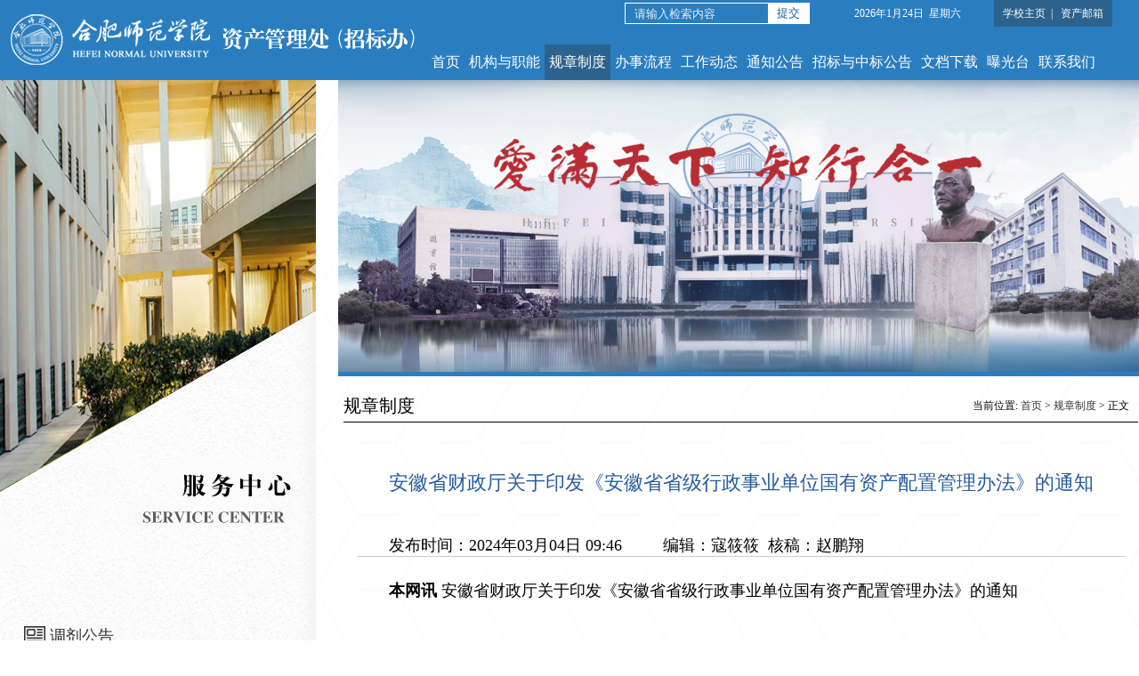

--- FILE ---
content_type: text/html
request_url: http://zcglc.hfnu.edu.cn/info/1182/19891.htm
body_size: 5320
content:
<!DOCTYPE html PUBLIC "-//W3C//DTD XHTML 1.0 Transitional//EN" "http://www.w3.org/TR/xhtml1/DTD/xhtml1-transitional.dtd">
<html xmlns="http://www.w3.org/1999/xhtml">
<head>
<meta http-equiv="Content-Type" content="text/html; charset=UTF-8" />
    <title>安徽省财政厅关于印发《安徽省省级行政事业单位国有资产配置管理办法》的通知-合肥师范学院资产管理处（招标办）</title><meta name="pageType" content="3">
<meta name="pageTitle" content="安徽省财政厅关于印发《安徽省省级行政事业单位国有资产配置管理办法》的通知">
<META Name="keywords" Content="合肥师范学院资产管理处（招标办）,规章制度,国有,事业单位,行政,资产,安徽省,配置管理,印发,办法,通知,财政厅" />
<META Name="description" Content="安徽省财政厅关于印发《安徽省省级行政事业单位国有资产配置管理办法》的通知皖财资〔2024〕64号 省直各部门、单位：根据《中华人民共和国预算法》《行政事业性国有资产管理条例》等有关规定，我们制定了《安徽省省级行政事业单位国有资产配置管理办法》。经省政府同意，现印发给你们，请遵照执行。                                                                                                                            ..." />

<link rel="stylesheet" type="text/css" href="../../css/common.css" />
<script type="text/javascript" src="../../js/jquery.min.js"></script>
<script type="text/javascript" src="../../js/jquery.SuperSlide.js"></script>
<!--Announced by Visual SiteBuilder 9-->
<link rel="stylesheet" type="text/css" href="../../_sitegray/_sitegray_d.css" />
<script language="javascript" src="../../_sitegray/_sitegray.js"></script>
<!-- CustomerNO:776562626572323076784752505a5742000300034654 -->
<link rel="stylesheet" type="text/css" href="../../content.vsb.css" />
<script type="text/javascript" src="/system/resource/js/vsbscreen.min.js" id="_vsbscreen" devices="pc|pad"></script>
<script type="text/javascript" src="/system/resource/js/counter.js"></script>
<script type="text/javascript">_jsq_(1182,'/content.jsp',19821,1980347387)</script>
</head>

<body>

<div class="warp">
    <div class="js">


<script language="javascript" src="/system/resource/js/base64.js"></script><script language="javascript" src="/system/resource/js/jquery/jquery-latest.min.js"></script><script language="javascript" src="/system/resource/vue/vue.js"></script><script language="javascript" src="/system/resource/vue/bluebird.min.js"></script><script language="javascript" src="/system/resource/vue/axios.js"></script><script language="javascript" src="/system/resource/vue/polyfill.js"></script><script language="javascript" src="/system/resource/vue/token.js"></script><LINK href="/system/resource/vue/static/element/index.css" type="text/css" rel="stylesheet"><script language="javascript" src="/system/resource/vue/static/element/index.js"></script><script language="javascript" src="/system/resource/vue/static/public.js"></script><style>
    #appu0 .qwss{
        height: 31px;
        font-size: 12px;
        min-width: 190px;
        max-width: 600px;
        width: 60%;
        margin-top: -15px;
        outline: none;
        padding-left: 10px;
        border-radius: 2px;
        border: 1px solid #e4e7ed;}
    #appu0 .tj{
        padding-left: 6px;
        letter-spacing: 5px;
        color: white;
        min-width: 53px;
        max-width: 150px;
        height: 32px;
        border: 0;
        border-radius: 2px;
        background-color: #1890FF;
        position: relative;
        top: 1px;
        width: 20%;
        margin-top: -15px;}
</style>
<div id="divu0"></div>
<script type="text/html" id="htmlu0">
    <div id="appu0">
        <div v-if="!isError" class="jsbox">
            <input type="text" class="qwjs" placeholder="请输入检索内容" autocomplete=off v-model=query.keyWord @keyup.enter="onSubmit">
            <input class="tjan" name="submit_button" type="button" value="提交" v-on:click="onSubmit()"/>
        </div>
        <div v-if="isError" style="color: #b30216; font-size:18px;text-align: center;padding:20px;">
            应用维护中！
        </div>
    </div>
</script>
<script>
    $("#divu0").html($("#htmlu0").text());
</script>
<script>
    var appOwner = "1980347387";
    var token = 'tourist';
    var urlPrefix = "/aop_component/";

    jQuery.support.cors = true;
    $.ajaxSetup({
        beforeSend: function (request, settings) {
            request.setRequestHeader("Authorization", token);
            request.setRequestHeader("owner", appOwner);
        }
    });

    new Vue({
        el: "#appu0",
        data: function () {
            return {
                query: {
                    keyWord: "",//搜索关键词
                    owner: appOwner,
                    token: token,
                    urlPrefix: urlPrefix,
                    lang:"i18n_zh_CN"
                },
                isError: false
            }
        },
        mounted: function () {
            var _this = this;
            // _this.init();
        },
        methods: {
            init: function(){
                $.ajax({
                    url: "/aop_component//webber/search/test",
                    type: "get",
                    success: function (response) {
                        if (response.code == "0000") {
                        } else if (response.code == "220") {
                            _this.isError = true;
                            console.log(response);
                        } else if (!response.code) {
                            _this.isError = true;
                            console.log(response);
                        }
                    },
                    error: function (response) {
                        _this.isError = true;
                    }
                });
            },
            onSubmit: function (e) {
                var url = "/views/search/modules/resultpc/soso.html";
                if ("10" == "1" || "10" == "2") {
                    url = "http://192.168.89.29:8083/" + url;
                }
                var _this = this;
                var query = _this.query;
                if (url.indexOf("?") > -1) {
                    url = url.split("?")[0];
                }
                if (query.keyWord) {
                    var query = new Base64().encode(JSON.stringify(query));
                    window.open(url + "?query=" + query);
                } else {
                    alert("请填写搜索内容")
                }
            },
        }
    })
</script></div>
    <div class="idate"><script language="javascript" src="/system/resource/js/calendar/simple.js"></script>               
<script language="JavaScript">
//阳历
var c_Calendar1097692EnDateString;

var c_Calendar1097692WeekDayString;

//阴历
var c_Calendar1097692CnDateString;
//节气
var c_Calendar1097692JQString;
//年
var c_Calendar1097692YearString;
//月
var c_Calendar1097692MonthString;
//日
var c_Calendar1097692DayString;
//周
var c_Calendar1097692WeekString;
//显示
var c_Calendar1097692ShowString;
function RunGLNL1097692()
{          
    var  sc =new Simple_Calendar ();
    sc.init();
    c_Calendar1097692CnDateString=sc.getCnDateString();
    c_Calendar1097692WeekDayString=sc.getCalendarWeekString();
    c_Calendar1097692JQString=sc.getJQString();
    c_Calendar1097692EnDateString=sc.getEnDateString();
    c_Calendar1097692YearString=sc.getYearString();
    c_Calendar1097692MonthString=sc.getMonthString();
    c_Calendar1097692DayString=sc.getDayString();
    c_Calendar1097692WeekString=sc.getWeekString();
    c_Calendar1097692ShowString= "";
}
RunGLNL1097692();
      
c_Calendar1097692ShowString+=c_Calendar1097692EnDateString; 
c_Calendar1097692ShowString+="&nbsp;&nbsp;"+c_Calendar1097692WeekDayString; 



</script>
<div id="c_lunar1097692" class="fontstyle1097692"></div>
<script>
	document.getElementById("c_lunar1097692").innerHTML = c_Calendar1097692ShowString;
</script>
 </div>
    <div class="ishouc">
         <script language="javascript" src="/system/resource/js/dynclicks.js"></script><script language="javascript" src="/system/resource/js/openlink.js"></script>   <a href="https://www.hfnu.edu.cn/" class="#" title="" onclick="_addDynClicks(&#34;wburl&#34;, 1980347387, 94638)">学校主页</a>&nbsp;&nbsp;|&nbsp;&nbsp;
   <a href="mailto:zcglc@hfnu.edu.cn" class="#" title="" onclick="_addDynClicks(&#34;wburl&#34;, 1980347387, 94639)">资产邮箱</a>

    </div>
    <div class="nav">
        <div class="logo">
<!-- 网站logo图片地址请在本组件"内容配置-网站logo"处填写 -->
<a href="../../index.htm" title="合肥师范学院资产管理处（招标办）">
<img src="../../images/logo.png" style="width:100%;margin:10px;">
</a></div>
        <div class="ZNav">
            

<ul>

                 <li><a href="../../index.htm">首页</a></li>

                 <li><a href="../../jgyzn.htm">机构与职能</a></li>

                 <li><a class="on" href="../../gzzd.htm">规章制度</a></li>

                 <li><a href="../../bslc.htm">办事流程</a></li>

                 <li><a href="../../gzdt.htm">工作动态</a></li>

                 <li><a href="../../tzgg.htm">通知公告</a></li>

                 <li><a href="../../zbyzbgg/zbgg1.htm">招标与中标公告</a></li>

                 <li><a href="../../wdxz.htm">文档下载</a></li>

                 <li><a href="../../pgt.htm">曝光台</a></li>

                 <li><a href="../../lxwm.htm">联系我们</a></li>

               
             </ul>
        </div>
    </div>

  <div class="Qukleft">
   <div class="Quktext">



                <ul>
                    <li>
                        <a href="../../index/fwzx/djgg.htm" target="_blank">
                            <img src="../../images/quk013.png">调剂公告
                        </a>

                    </li>
                    <div><script language="javascript" src="/system/resource/js/centerCutImg.js"></script><script language="javascript" src="/system/resource/js/ajax.js"></script><ul class="btlb">
   <li><a href="../1322/21721.htm" target="_blank" title="资产调剂公告（2024年第1批）">资产调剂公告（2024年第1批）</a></li>
</ul><script>_showDynClickBatch(['dynclicks_u5_21721'],[21721],"wbnews", 1980347387)</script>
</div>
                    <li>
                        <a href="../../index/fwzx/gzap.htm" target="_blank">
                            <img src="../../images/quk003.png">工作安排
                        </a>

                    </li>
                    <div><ul class="btlb">
   <li><a href="../1332/21931.htm" target="_blank" title="2024-2025学年第一学期教学第十二周工作安排">2024-2025学年第一学期教学第十二周工作安排</a></li>
   <li><a href="../1332/21881.htm" target="_blank" title="2024-2025学年第一学期教学第十一周工作安排">2024-2025学年第一学期教学第十一周工作安排</a></li>
   <li><a href="../1332/21831.htm" target="_blank" title="2024-2025学年第一学期教学第十周工作安排">2024-2025学年第一学期教学第十周工作安排</a></li>
</ul><script>_showDynClickBatch(['dynclicks_u6_21931','dynclicks_u6_21881','dynclicks_u6_21831'],[21931,21881,21831],"wbnews", 1980347387)</script>
</div>
                    
          <li style="    margin-top: 80px;">
            <a href="http://192.168.12.186:9797/zcgl" title="资产采购与管理信息平台" target="_blank">
                <img src="../../images/quk001.png">资产采购与管理信息平台
            </a>
            
      </li>
        <li>
            <a href="https://pu.easyjcx.com/edu/12004#/login?redirect=%2Fpurmgr%2FqueInfo" title="高校网上竞价采购平台" target="_blank">
                <img src="../../images/quk013.png">高校网上竞价采购平台
            </a>

        </li>
        <li>
            <a href="https://192.168.197.70/hfnufdc2022/login#" title="房产信息管理系统" target="_blank">
                <img src="../../images/quk007.png">房产信息管理系统
            </a>

        </li>
        <li>
            <a href="../../wdxz.htm" title="文档下载" target="_blank">
                <img src="../../images/quk005.png">文档下载
            </a>

        </li>
        <li>
            <a href="mailto:zcglc@hfnu.edu.cn" title="资产邮箱" target="_blank">
                <img src="../../images/quk004.png">资产邮箱
            </a>

        </li>
        <li>
            <a href="../../index/fwzx/ggfw.htm" title="公共服务" target="_blank">
                <img src="../../images/quk003.png">公共服务
            </a>

        </li>





                </ul>


            </div>
       
    </div>
    
    <div class="Mainright">
        <div class="mian">
        <img src="../../images/banner2.png" style="width:900px;height:328px">
          <div class="clear"></div>
            
            <div class="newslist">
                <div class="ernavss">
                     <span class="font01">
规章制度</span>
                     <ul>
 </ul>


                </div>
                
                <div class="ertext">
                    <div class="title"><span style="font-size: 12px; float: right;">
    当前位置: 
                        <a href="../../index.htm">首页</a>
                >
                <a href="../../gzzd.htm">规章制度</a>
                >
                正文
</span>
规章制度</div>
                    <script language="javascript" src="../../_dwr/interface/NewsvoteDWR.js"></script><script language="javascript" src="../../_dwr/engine.js"></script><script language="javascript" src="/system/resource/js/news/newscontent.js"></script><LINK href="/system/resource/style/component/news/content/format100.css" type="text/css" rel="stylesheet"><form name="_newscontent_fromname">


    <script>
    window.onload=function(){  
    $(".v_news_content>p").eq(0).prepend("<strong>本网讯 </strong>")
} 
    </script>
<div class="ertext">
 <div class="art">
    <h1>安徽省财政厅关于印发《安徽省省级行政事业单位国有资产配置管理办法》的通知</h1>

   <div class="art_time">
          <ul>
            <li><p>发布时间：2024年03月04日 09:46</p></li><li><p>  编辑：寇筱筱&nbsp;&nbsp;核稿：赵鹏翔&nbsp;
   
                    



 </p></li>
      
            
          
          </ul>
          

           
            <div class="clear"></div>
      </div>





    <div id="vsb_content_100"><div class="v_news_content">
<p style="text-autospace:ideograph-numeric;line-height:39px"><span style="font-family:方正小标宋_gbk;font-size:29px">安徽省财政厅关于印发《安徽省省级行政事业单位国有资产配置管理办法》的通知</span></p><p style="text-autospace:ideograph-numeric;line-height:39px"><span style="font-family:方正小标宋_gbk;font-size:29px"></span></p><p style="text-align:center;"><span style="font-family:仿宋_gb2312;font-size:21px">皖财资〔2024〕64号</span></p><p style="text-autospace:ideograph-numeric;line-height:39px"><span style="font-family:方正小标宋_gbk;font-size:29px"></span></p><p style="text-align:justify;text-autospace:ideograph-numeric;text-justify:inter-ideograph;line-height:39px"><strong> </strong></p><p style="text-align:justify;text-autospace:ideograph-numeric;text-justify:inter-ideograph;line-height:39px"><span style="font-family:仿宋_gb2312;font-size:21px">省直各部门、单位：</span></p><p style="text-align:justify;text-indent:43px;text-autospace:ideograph-numeric;text-justify:inter-ideograph;line-height:39px"><span style="font-family:仿宋_gb2312;font-size:21px">根据《中华人民共和国预算法》《行政事业性国有资产管理条例》等有关规定，我们制定了《安徽省省级行政事业单位国有资产配置管理办法》。经省政府同意，现印发给你们，请遵照执行。</span></p><p style="text-align:justify;text-indent:43px;text-autospace:ideograph-numeric;text-justify:inter-ideograph;line-height:39px"><span style="font-family:仿宋_gb2312;font-size:21px">&nbsp; &nbsp; &nbsp; &nbsp; &nbsp; &nbsp; &nbsp; &nbsp; &nbsp; &nbsp; &nbsp; &nbsp; &nbsp; &nbsp; &nbsp; &nbsp; &nbsp; &nbsp; &nbsp; &nbsp; &nbsp; &nbsp; &nbsp; &nbsp; &nbsp; &nbsp; &nbsp; &nbsp; &nbsp; &nbsp; &nbsp; &nbsp; &nbsp; &nbsp; &nbsp; &nbsp; &nbsp; &nbsp; &nbsp; &nbsp; &nbsp; &nbsp; &nbsp; &nbsp; &nbsp; &nbsp; &nbsp; &nbsp; &nbsp; &nbsp; &nbsp; &nbsp; &nbsp; &nbsp; &nbsp; &nbsp; &nbsp; &nbsp; &nbsp; &nbsp; &nbsp; &nbsp; &nbsp; &nbsp; &nbsp; &nbsp; &nbsp; &nbsp; &nbsp; &nbsp; &nbsp; &nbsp; &nbsp;安徽省财政厅</span></p><p style="text-align:justify;text-indent:43px;text-autospace:ideograph-numeric;text-justify:inter-ideograph;line-height:39px"><span style="font-family:仿宋_gb2312;font-size:21px">&nbsp; &nbsp; &nbsp; &nbsp; &nbsp; &nbsp; &nbsp; &nbsp; &nbsp; &nbsp; &nbsp; &nbsp; &nbsp; &nbsp; &nbsp; &nbsp; &nbsp; &nbsp; &nbsp; &nbsp; &nbsp; &nbsp; &nbsp; &nbsp; &nbsp; &nbsp; &nbsp; &nbsp; &nbsp; &nbsp; &nbsp; &nbsp; &nbsp; &nbsp; &nbsp; &nbsp; &nbsp; &nbsp; &nbsp; &nbsp; &nbsp; &nbsp; &nbsp; &nbsp; &nbsp; &nbsp; &nbsp; &nbsp; &nbsp; &nbsp; &nbsp; &nbsp; &nbsp; &nbsp; &nbsp; &nbsp; &nbsp; &nbsp; &nbsp; &nbsp; &nbsp; &nbsp; &nbsp; &nbsp; &nbsp; &nbsp; &nbsp; &nbsp; &nbsp; &nbsp; &nbsp; &nbsp; &nbsp;2024年2月1日</span></p><p style="text-indent: 43px;line-height: 39px"><br></p><p><strong> </strong></p>
</div></div><div id="div_vote_id"></div>




    
    <p>
        <UL style="list-style-type:none;"> 
            <li>附件【<a href="/system/_content/download.jsp?urltype=news.DownloadAttachUrl&owner=1980347387&wbfileid=0F4C70C61C6DA1A0F742B6FF343F618D" target="_blank">207.皖财资（2024）64号 安徽省财政厅关于印发《安徽省省级行政事业单位国有资产配置管理办法》的通知.pdf</a>】已下载<span id="nattach14533937"><script language="javascript">getClickTimes(14533937,1980347387,"wbnewsfile","attach")</script></span>次</li>
        </UL>
    </p>
   </div>
</div>
</form>

                </div>
            
            </div>
        
      </div>
    </div>



   <div class="clear"></div>
   
   <div class="ercopyright">
         <div class="er">
                <ul>
      </ul>
         </div>
         <div class="linksbox">
         <div class="linkss">
                    <ul>
                         <li style="display:none"><a href="http://www.ccgp-anhui.gov.cn/site/home" title="" onclick="_addDynClicks(&#34;wbimage&#34;, 1980347387, 80396)" target="_blank">
                            <img src="../../images/23/11/24/1jk8cc66uc/4.png" height="36">
                        </a>  </li>
                        <li><a href="http://www.ahtba.org.cn/" title="" onclick="_addDynClicks(&#34;wbimage&#34;, 1980347387, 80395)" target="_blank">
                            <img src="../../images/23/11/24/1jk8cc66uc/3.png" height="36">
                        </a>  </li>
                        <li><a href="https://ggzy.hefei.gov.cn/" title="https://www.aaee.com.cn/" onclick="_addDynClicks(&#34;wbimage&#34;, 1980347387, 80394)" target="_blank">
                            <img src="../../images/23/11/24/1jk8cc66uc/2.png" height="36">
                        </a>  </li>
                        <li><a href="https://www.aaee.com.cn/" title="" onclick="_addDynClicks(&#34;wbimage&#34;, 1980347387, 80393)" target="_blank">
                            <img src="../../images/23/11/24/4f8tqbk6sw/1.png" height="36">
                        </a>  </li>
                      
                       </ul>


             <span style="font-size:26px;">LINKS</span><span style="font-size:16px; margin-left:5px;">友情链接</span>
               
       </div>
       <div class="copy"><!-- 版权内容请在本组件"内容配置-版权"处填写 -->


<p style="text-align: center;">地址：合肥市金寨路327号（三孝口校区） 合肥市经济开发区莲花路1688号（锦绣校区）</p><p style="text-align: center;">合肥师范学院版权所有&nbsp; &nbsp;<a href="https://beian.miit.gov.cn" target="_blank">皖ICP备05003732号</a>&nbsp;</p>

</div>
         </div>
                     
   </div> 
   


</div>
</body>
</html>


--- FILE ---
content_type: text/html;charset=UTF-8
request_url: http://zcglc.hfnu.edu.cn/system/resource/code/news/click/clicktimes.jsp?wbnewsid=14533937&owner=1980347387&type=wbnewsfile&randomid=nattach
body_size: 148
content:
{"wbshowtimes":73,"randomid":"nattach","wbnewsid":14533937}

--- FILE ---
content_type: text/css
request_url: http://zcglc.hfnu.edu.cn/css/common.css
body_size: 4517
content:
@charset "utf-8";
/* CSS Document */

* { margin: 0px; padding: 0px;}
body{ font-size:12px; line-height:2; background:#ffffff; font-family:"微软雅黑"; }
ol,ul { list-style:none; }
a { color:#333;text-decoration:none; }
a:hover{ color:#ffc602; }
img { border:0;  vertical-align:middle;}
table { border-collapse:collapse; border-spacing:0; }
.clear { clear:both; font-size:0; height:0; line-height:0; overflow:hidden;}


.warp { width:1280px; margin:0 auto; background: url(../images/body_bg.jpg) repeat-y;position: relative}

.idate{ position: absolute; right: 200px; top:3px; color: #ffffff; font-size: 12px; z-index: 9999}
.ishouc{position: absolute;right: 30px;top:0;color: #ffffff;font-size: 12px;z-index: 9999;background: #33333359;padding: 3px 10px}
.ishouc a{  color: #ffffff; font-size: 12px; z-index: 9999; }
.warp .nav { width:1280px; height:90px; position:absolute; top:0px; background:#2a7ec0;}
.warp .nav .logo { width:460px; height:80px; float:left;}
.warp .nav .ZNav { width:800px; height:40px; line-height:40px; float:right; margin-top:50px;}
.warp .nav .ZNav ul li { float:left;  font-size:16px;}
.warp .nav .ZNav ul li a { color:#FFF;font-size:16px;display: block; height: 40px; padding: 0 5px}
.warp .nav .ZNav ul li a:hover { color:#ffc602; }
.warp .nav .ZNav ul li a.on {background: #33333359;color: #ffffff}


.warp .Qukleft { width:355px; min-height:610px; float:left; background:url(../images/Qukleft_bg.jpg) no-repeat top #FFF; padding-top:660px;}
.warp .Qukleft .Quktext { width:355px; height:690px;}
.warp .Qukleft .Quktext ul li { width:310px; height:30px; line-height:30px; margin-top:40px; float:left; margin-left:7px;  font-size:18px; padding-left:20px;}
.warp .Qukleft .Quktext ul li img { width:24px; height:32px; float:left; margin-right:5px;}
.warp .Qukleft .Quktext ul li a { color:#2f2f2f;}
.warp .Qukleft .Quktext ul li a:hover {font-weight:bold;}
.warp .Qukleft .er { width:330px; height:100px; border-top:1px #333 solid; margin:0 auto; padding-top:20px; }
.warp .Qukleft .er ul li { width:88px; height:110px; float:left; margin-left:50px; }
.warp .Qukleft .er ul li p { width:88px; text-align:center; line-height:22px; font-size:14px; }


.warp .Mainright { width:925px; min-height:1100px; float:right;   }
.warp .Mainright .mian {width: 900px;float:right;padding-top: 90px;}



.warp .Mainright .mian .newslist { width:100%; height:500px; border-top:5px solid #2a7ec0;}
.warp .Mainright .mian .newslist .ernavss {}
.warp .Mainright .mian .newslist .ernavss .font01 { font-size:30px; line-height:60px; font-weight:900; letter-spacing:2px;display: none;}
.warp .Mainright .mian .newslist .ernavss ul li  {line-height:42px;font-size:18px;float:left;background: #3a3a3a;margin-top: 10px;color: #ffffff;}
.warp .Mainright .mian .newslist .ernavss ul li a{color:#ffffff;padding: 0 50px; display:block; height:50px; line-height:50px; font-size:20px;}
.warp .Mainright .mian .newslist .ernavss ul li a:hover { color:#ffffff; background:#2a7ec0;}
.warp .Mainright .mian .newslist .ernavss ul li a.on { color:#ffffff; background:#2a7ec0;}


.warp .Mainright .mian .newslist .ertext {width: 894px;min-height:320px;float:right;/* margin-right: 33px; */margin-top: 16px;}
.warp .Mainright .mian .newslist .ertext .title {width: 883px;height:35px;line-height:35px;border-bottom:1px #000 solid;font-size:20px;padding:0px 10px 0px 0px;}
.warp .Mainright .mian .newslist .ertext .listnr {width: 853px;margin-top:20px;}
.warp .Mainright .mian .newslist .ertext .listnr ul li { width:560px; height:40px; width:100%; background:url(../images/li001.png) no-repeat scroll left center transparent; padding-left:20px;  font-size:16px; margin-top:7px; margin-left:10px; line-height:40px;  overflow:hidden; text-overflow:ellipsis; -o-text-overflow:ellipsis; white-space:nowrap; }
.warp .Mainright .mian .newslist .ertext .listnr ul li:hover {  color:#ffc602; cursor: pointer;}

.warp .Mainright .mian .newslist .ertext .nrtxt { width:590px; margin-top:20px;}


/*新闻内容*/
.warp .Mainright .mian .newslist .ertext .listnr .news_title { width:100%; height:70px; line-height:70px; text-align:center; font-size:24px; color:#9e0404; margin:0 auto; margin-top:20px; font-family:"微软雅黑";}
.warp .Mainright .mian .newslist .ertext .listnr .times { width:100%; height:30px; line-height:40px; border-bottom:1px #333333 solid; font-size:12px;  margin:0 auto;}
.warp .Mainright .mian .newslist .ertext .listnr .times .people { width:70%; float:left; height:30px; line-height:40px; font-size:12px; }
.warp .Mainright .mian .newslist .ertext .listnr .times .share { width:150px; height:22px; margin-top:5px; float:right;}
.warp .Mainright .mian .newslist .ertext .listnr .times .share .sharebut01 { width:22px; height:22px;  float:left;}
.warp .Mainright .mian .newslist .ertext .listnr .times .share .sharebut01:hover { }
.warp .Mainright .mian .newslist .ertext .listnr .times .share .sharebut02 { width:22px; height:22px;  float:left; margin-left:3px;}
.warp .Mainright .mian .newslist .ertext .listnr .times .share .sharebut02:hover {}
.warp .Mainright .mian .newslist .ertext .listnr .times .share .sharebut03 { width:22px; height:22px;float:left; margin-left:3px;}
.warp .Mainright .mian .newslist .ertext .listnr .times .share .sharebut03:hover { }
.warp .Mainright .mian .newslist .ertext .listnr .times .share .sharebut04 { width:22px; height:22px;  float:left; margin-left:3px;}
.warp .Mainright .mian .newslist .ertext .listnr .times .share .sharebut04:hover { }
.warp .Mainright .mian .newslist .ertext .listnr .times .share .sharebut05 { width:22px; height:22px; float:left; margin-left:3px;}
.warp .Mainright .mian .newslist .ertext .listnr .times .share .sharebut05:hover { }
.warp .Mainright .mian .newslist .ertext .listnr .times .share .sharebut06 { width:22px; height:22px;  float:left; margin-left:3px;}
.warp .Mainright .mian .newslist .ertext .listnr .times .share .sharebut06:hover { }
.warp .Mainright .mian .newslist .ertext .listnr .zhaiyao { width:95%; height:71px; margin:0 auto; line-height:24px; background:#ebebeb; text-align:justify; margin-top:20px; padding:5px 12px; overflow:hidden;}
.warp .Mainright .mian .newslist .ertext .listnr .news_nr { width:100%; margin:0 auto; line-height:28px; text-align:justify; padding:5px 0px; margin-top:20px; text-align:justify; }
.warp .Mainright .mian .newslist .ertext .listnr .newspic01 { width:580px; height:389px; margin:0 auto; margin-top:20px;}
.next { width:95%; height:35px; line-height:35px; margin:0 auto; font-size:14px; letter-spacing:1px;}

/*图书展示*/
.warp .Mainright .mian .newslist .ertext .listbook { width:710px; padding-top:40px;}
.warp .Mainright .mian .newslist .ertext .listbook .booksnr {  width:100%; min-height:600px; font-size:12px;  margin:0 auto; margin-top:120px; clear:both;}
.warp .Mainright .mian .newslist .ertext .listbook .booksnr .dic { width:100%; height:170px;}
.warp .Mainright .mian .newslist .ertext .listbook .booksnr .dic .pics { width:215px; height:280px; position:absolute; margin-top:-110px; margin-left:20px; background:#fff}
.warp .Mainright .mian .newslist .ertext .listbook .booksnr .dic .dics { width:210px; height:150px; padding-top:20px; margin-right:10px; position:relative; float:right;  }
.warp .Mainright .mian .newslist .ertext .listbook .booksnr .dic .dic ul li { line-height:30px; font-size:12px;}
.warp .Mainright .mian .newslist .ertext .listbook .booksnr .jjtitle { width:95%; height:45px; line-height:50px; margin:0 auto; border-top:1px #CCC dashed; color:#333; font-size:32px; letter-spacing:5px; font-family:"微软雅黑";  position:relative; margin-top:10px;}
.warp .Mainright .mian .newslist .ertext .listbook .booksnr .jianjie { width:95%; line-height:28px; font-size:12px; text-align:justify; margin:0 auto; margin-top:10px;}



.warp .ercopyright {width: 1280px;height: 180px;}
.warp .ercopyright .er {width:330px;height:100px;border-top: 1px #2a7ec0 solid;float:left;margin-left:10px;padding-top:20px;display:none}
.warp .ercopyright .er ul li { width:88px; height:110px; float:left; margin-left:50px; }
.warp .ercopyright .er ul li p { width:88px; text-align:center; line-height:22px; font-size:14px; }
.warp .ercopyright .er ul li img{ width:88px; height:88px;}
.warp .ercopyright .linksbox {width:880px;height: 170px;float:right;margin-top: 20px;}
.warp .ercopyright .linksbox .linkss {width:880px;height:40px;line-height:40px;border-top: 5px #2a7ec0 solid;overflow:hidden;}
.warp .ercopyright .linksbox .linkss ul { /*width:560px;*/ float:right; font-size:12px; line-height:48px; overflow:hidden;}
.warp .ercopyright .linksbox .linkss ul li { float:right; margin-right:12px;}
.warp .ercopyright .linksbox .copy {width:880px;height: 95px;line-height:30px;margin-top:30px;text-align:center;overflow:hidden;}
.warp .ercopyright .linksbox .copy img { float:left; margin-left: 250px;} 
.warp .ercopyright .linksbox .copy p {float:left;margin-left:10px;text-align:left;line-height:30px;font-size:16px;width: 100%;}






.page{ height:60px; text-align:center; line-height:60px; margin-top:5px; font-size:14PX; margin-top:30px;}
.page a{ padding:0 10px; line-height:60px; color:#000;}
.page a.on{ color:#44658e;}
.page a:hover{ color:#d11933;}




/*****article*****/
.art{ padding:15px;}
.art h1{ text-align:center; font-size:22px; color:#255b9f; font-weight:normal; padding-top:15px;}
.art_time{ line-height:25px;  margin:20px 0px; text-align:left; color:#999; border-bottom:1px solid #ccc;}
.art_time ul{ height:40px; float:left;}
.art_time ul li{ float:left; line-height:25px; padding:0px 5px 0px 0px; margin:0px 5px 0px 0px; color:#666;}
.art_time ul li .black{ color:#000;}
.art p{margin:10px 0px;font-size:16px !important;line-height:30px !important;text-indent:2em;text-align:justify;text-justify:inter-ideograph;LINE-HEIGHT: 150%;text-indent: 2em;font-size: 14px;font-family: "ÃƒÂ¥Ã‚Â¾Ã‚Â®ÃƒÂ¨Ã‚Â½Ã‚Â¯ÃƒÂ©Ã¢â‚¬ÂºÃ¢â‚¬Â¦ÃƒÂ©Ã‚Â»Ã¢â‚¬Ëœ"!important;font-size: 18px !important;color: #000 !important;text-align: justify;line-height: 36px !important;margin-bottom: 30px;text-indent: 2em;}
.art span{font-size:16px !important;line-height:30px !important;LINE-HEIGHT: 150%;text-indent: 2em;font-size: 14px;font-family: "ÃƒÂ¥Ã‚Â¾Ã‚Â®ÃƒÂ¨Ã‚Â½Ã‚Â¯ÃƒÂ©Ã¢â‚¬ÂºÃ¢â‚¬Â¦ÃƒÂ©Ã‚Â»Ã¢â‚¬Ëœ"!important;font-size: 18px !important;color: #000 !important;text-align: justify;line-height: 36px !important;margin-bottom: 30px;text-indent: 2em;}


.art img, .art table{max-width:100%; margin:10px auto; display:block;}


/*****imgList&bookList*****/
.imgList{ margin-top:5px;}
.imgList ul li{ float:left; width:168px; height:148px; line-height:20px; padding:6px 34px; }
.imgList ul li a{ display:block; text-align:center;}
.imgList ul li a span{ display:inline-block; width:168px; height:20px; overflow:hidden; text-overflow:ellipsis; -o-text-overflow:ellipsis; white-space:nowrap;}
.imgList ul li img{ display:block; width:160px; height:120px; padding:3px; background:#fff; border:1px solid #eee;}
.imgList ul li a:hover img{background:#f6f6f6;}


.bookLi{ margin-top:5px;}
.bookLi ul li{ float:left; width:91px; height:146px; line-height:20px; padding:6px 33px; }
.bookLi ul li a{ display:block; text-align:center;}
.bookLi ul li a span{ display: inline-block; height:20px; line-height:20px; width:91px; overflow:hidden; text-overflow:ellipsis; -o-text-overflow:ellipsis; white-space:nowrap;}
.bookLi ul li img{ display:block; width:83px; height:118px; padding:3px; background:#fff; border:1px solid #eee;}
.bookLi ul li a:hover img{background:#f6f6f6;}


/*****date*****/
.date_div{ width:346px; float:left;}

.date_search{ background:#f9f9f9; padding:20px 0px; padding-bottom:5px; margin:15px 15px 0px 0px;} 
.date_search ul li{ line-height:34px; padding:6px 10px; font-size:14px; font-weight:bold;}
.date_search ul li .input_date{display:inline; width:360px; height:16px; line-height:16px; padding:8px; background:#fff; border:1px solid #d4d4d4;}
.btn_date{ display:inline; width:88px; height:34px; background:url(../images/messageBtn.png); color:#fff; font-size:14px; font-weight:bold; border:none; cursor:pointer;}
.btn_recBook{ margin-left:212px; margin-right:25px;}
.date_search ul li a{ padding:0 10px; color:#255b9f; font-weight:normal; font-size:13px;}
.date_search ul li.zm a{ padding:0 5px;}
.date_search ul li a:hover{color:#d11933;}
.date_search ul li a.on{color:#d11933; font-weight:bold;}

.date_tabel{ margin-top:15px; margin-right:15px; }
.date_tabel tr th, .date_tabel tr td{ height:36px; line-height:36px; border-color:#fdfdfd;border-left: 1px #fdfdfd solid;}
.date_tabel tr th{ background:#E5E4E3;}
.date_tabel tr.ou{ background:#f9f9f9;}
.date_tabel tr:hover{ background:#E9F3FD;}
.date_tabel tr th.xh{ width:50px;}
.date_tabel tr th.chinatitle{ width:100px;}
.date_tabel tr th.zw{ width:341px;}
.date_tabel tr td.center{ text-align:center;}
.date_tabel tr td a{ display:block; padding:0 5px; width:90%; line-height:36px; overflow:hidden; text-overflow:ellipsis; -o-text-overflow:ellipsis; white-space:nowrap;}
.date tr td a{width:300px;}


/*****date_show_2*****/
.date_show_2{padding:0px 22px 25px;}
.date_show_2 dl{border-bottom:1px solid #c7c7c7; display:block;  padding:15px 0; overflow:hidden; }
.date_show_2 dl.bg{ background:#f3f3f3;min-height:30px;_height:30px; height:auto;}
.date_show_2 dl dt{ float:left; width:150px; min-height:16px; _height:16px; line-height:16px; font-size:14px; font-weight:bold; border-left:2px solid #255b9f; padding-left:5px; margin-top:9px; margin-left:15px;}
.date_show_2 dl dd{float:right; width:410px; font-size:14px; color:#255b9f;}
.date_show_2 dl dd a{color:#255b9f;}
.date_show_2 dl dd a:hover{ color:#dd1a00;}


/********link_btn********/
.link { margin-right:15px; margin-bottom:20px;}
.link_btn{ margin:15px; padding-top:15px; border-top:1px #e5e5e5 solid;}
.link_btn li{ display:block; width:100%; font-size:12px; color:#1963A3;}
.link_btn li span{ padding:2px;  color: #fff;
  background: #43678e;}
.link_btn li a{ font-weight:normal;color:#000;}
.link_btn li a:hover{ color:#dd1a00;}
#bdshare span{font-size:12px; float:left;}

/*****link*****/
.content_link{ width:1000px; min-height:630px; _height:630px; margin:0 auto; background:#fdfdfd;}
.link dl{padding:15px 0; min-height:50px; _height:50px; clear:both;}
.link dl.bg{ background:#f3f3f3;}
.link dl dt{ float:left; width:150px; min-height:16px; _height:16px; line-height:16px; font-size:14px; font-weight:bold; border-left:2px solid #255b9f; padding-left:5px; margin-top:9px; margin-left:3px;}
.link dl dd{ width:450px; font-size:14px; color:#255b9f; padding-bottom:15px; display:inline-block;}
.link dl dd a{ width:150px; float:left; display:inline-block; padding:5px 0px; overflow:hidden; text-overflow:ellipsis; -o-text-overflow:ellipsis; white-space:nowrap; color:#255b9f;}
.link dl dd a:hover{ color:#dd1a00;}


/*****map*****/
.map{ margin-top:15px; margin-right:15px;}
.map dl{   padding: 10px 10px; overflow:hidden; }
.map dl dt{border-bottom:1px solid #c7c7c7; font-weight:bold; font-size:14px; line-height:40px; margin-bottom:10px;}
.map dl dd a{ width:159px; display:inline-block; font-size:14px; color:#255b9f;}
.map dl dd a:hover{ color:#dd1a00;}

.map dl.bg{background: #f3f3f3;}


/*****message*****/
.message{ background:#f9f9f9; padding:20px 15px; padding-bottom:5px; margin-top:15px; margin-right:15px; }
.message ul li{ min-height:28px; *height:28px; margin-bottom:20px;}
.message ul li p.tit{ float:left; display:inline; width:50px; font-size:14px; height:28px; line-height:28px; text-align:right;}
.message ul li .input_height{ float:left; display:inline; height:26px; background:#fff; border:1px solid #d4d4d4;}
.message ul li .input_tit{ width:514px;}
.message ul li .input_name{ width:120px; margin-right:25px;}
.message ul li .input_email{ width:120px;}
.message ul li .input_detail{ width:514px; height:90px;outline:none;resize:none;}
.message ul li.detail{ height:92px;}
.message ul li .btn_message{ width:88px; height:34px; background:url(../images/messageBtn.png); color:#fff; font-size:14px; font-weight:bold; border:none; cursor:pointer;}
.message ul li .btn_sub{ margin-left:260px;}
.message ul li .btn_reset{ margin-left:50px;}
.message ul li .input_checkcode{ display:inline; height:26px; background:#fff; border:1px solid #d4d4d4;}

.message_top{ border-bottom:1px solid #d2d2d2; height:26px; padding-bottom:5px;margin-top:15px; margin-right:15px;}
.message_top .num{ width:200px; float:left; line-height:20px; padding-top:6px;}
.message_top .input1{ float:right; width:252px; height:24px; background:#fff; border:1px solid #d4d4d4; margin-right:5px; }
.message_top .btn2{ float:right; width:55px; height:26px; background:#65AC4E; border:none; font-weight:bold; color:#fff; cursor:pointer;}
.message_list{ margin-right:15px;}
.message_list dl{ width:100%; min-height:45px; *height:45px; padding:8px 0px; border-bottom:1px solid #e9e9e9; position:relative;}
.message_list dl .right_detail{ width:280px; line-height:20px; position:absolute; top:10px; right:10px; text-align:right; color:#666;}
.message_list dl dt{ width:500px; background:url(../images/message_ico1.gif) left top no-repeat; padding-left:20px; line-height:20px; font-weight:bold; padding-bottom:14px;}
.message_list dl .font_red{ background:url(../images/message_ico2.gif) left top no-repeat; padding-left:22px; line-height:18px; color:#b42429; margin-bottom:10px;}
.message_top select{ float:right; height:27px; margin-right:10px;}
.message_list dl .lyhf{ 
    background: #f5f5f5 none repeat scroll 0 0;
    border: 1px solid #d4d4d4;
    margin: 5px 0 6px;
    padding: 3px 8px 3px 20px;
	
}
.message_list dl .lyhf p{ line-height:24px;}

/*****recBook*****/
.recBook_search{}
.recBook_search ul li{ padding:10px 0px; clear:both;}
.recBook_search .input_height{ float:left; display:inline; height:14px; background:#fff; border:1px solid #d4d4d4; margin-right:10px;_margin-right:5px; margin-top:5px; padding:5px 3px;}
.recBook_search .input_radio{ float:left;  width:143px; height:24px; margin-top:5px;  margin-right:10px; font-size:14px; display:inline;}
.recBook_search .search_book_name{ width:100px;}
.recBook_search .search_writer_name{ width:100px;}
.recBook_search .search_writer_isbn{ width:332px;}
.recBook_search .search_reason{ width:529px; height:50px;}
.recBook_search .tit{ float:left; display:inline-block; width:78px; line-height:28px; font-size:14px; margin-top:5px; text-align:right; color:#255b9f;}
.recBook_search .input_checkcode{ display:inline; height:14px; background:#fff; border:1px solid #d4d4d4; margin-right:10px; margin-top:5px; padding:5px 3px;_margin-right:-5px;}

.date_tabel tr th.name{ width:170px;}
.date_tabel tr th.press{ width:200px;}
.date_tabel tr th.writer{ width:80px;}
.date_tabel tr td a.nameWidth{width:160px;}
.date_tabel tr td a.pressWidth{width:190px;}
.date_tabel tr td a.writerWidth{width:70px;}


/*****shade*****/
.shade_list{ margin-right:15px;}
.shade_list dl{ width:100%; margin-top:15px; position:relative; border-bottom:1px dotted #c7c7c7; padding-bottom:10px;}
.load_btn{ position:absolute; top:0px; right:20px; width:105px; height:34px; cursor:pointer; border:none; background:url(../images/loadBtn.png); color:#fff; font-weight:bold; font-family:'Microsoft Yahei',Tahoma, Helvetica, Arial, sans-serif; line-height:34px;}
.load_btn:hover{color:#dd1a00;}
.shade_list dl dt{ font-weight:bold; padding-right:135px;  }
.shade_list dl dd{ padding-left:20px; padding-top:10px;}

/********trainList********/
.trainList{ margin-right:15px;}
.trainList dl{ width:100%; margin-top:5px; position:relative; border-bottom:1px dotted #c7c7c7; padding-bottom:10px;}
.trainList dl dt{ font-weight:bold; line-height:30px;}
.trainList dl dt span{ font-weight:bold; padding-left:18px; display:inline-block; height:30px; }
.trainList dl dt span.docx{background:url(../images/ico_word.png) 0 5px no-repeat;}
.trainList dl dt span.xlsx{background:url(../images/ico_excle.png) 0 5px no-repeat;}
.trainList dl dt span.pptx{background:url(../images/ico_ppt.png) 0 5px no-repeat;}
.trainList dl dt span.pdf{background:url(../images/ico_pdf.png) 0 5px no-repeat;}
.trainList dl dt span.mp4{backgroundZ:url(../images/ico_mp4.png) 0 5px no-repeat;}
.trainList dl dt span.flv{background:url(../images/ico_flv.png) 0 5px no-repeat;}
.trainList dl dd{ width:100%; height:18px; line-height:18px; overflow:hidden; text-overflow:ellipsis; -o-text-overflow:ellipsis; white-space:nowrap;}


/*****vote*****/
.vote{ padding:12px;}
.vote h1{ text-align:center; font-size:16px; color:#255b9f; font-weight: bold; padding-top:15px;}
.vote_time{ line-height:22px; padding:5px 0px 10px; margin-bottom:15px; text-align:center;  border-bottom:1px solid #ccc;}

.vote_art h2{color:#255b9f; font-weight:bold; font-size:14px; padding:15px 0px 5px;}
.vote_art ul li{ float:left; display:inline; width:auto; height:14px; line-height:14px; font-size:14px; margin-right:115px; margin-bottom:15px; padding:2px;}
.vote_art ul li input{ float:left; display:inline-block;}
.vote_art ul li span{float:left; display:inline-block; font-size:14px; margin-left:3px;}
.vote_art ul li div.jd{ float:left; width:100px; height:12px; border:1px solid #ddd; margin-left:5px; display:inline;}
.vote_art ul li div.jd div{height:12px; background:#44658e;}
.vote_art ul li input.vote_progress, .vote_art ul li div.vote_progress{ display:none;}
.btn_vote{ margin-left:235px; margin-top:35px;}



#vsb_content_2 p{LINE-HEIGHT: 150%;
    text-indent: 2em;
    font-size: 14px;
    font-family: "ÃƒÂ¥Ã‚Â¾Ã‚Â®ÃƒÂ¨Ã‚Â½Ã‚Â¯ÃƒÂ©Ã¢â‚¬ÂºÃ¢â‚¬Â¦ÃƒÂ©Ã‚Â»Ã¢â‚¬Ëœ"!important;
    font-size: 18px !important;
    color: #000 !important;
    text-align: justify;
    line-height: 36px !important;
    margin-bottom: 30px;
    text-indent: 2em;}






--- FILE ---
content_type: text/css
request_url: http://zcglc.hfnu.edu.cn/content.vsb.css
body_size: 657
content:
.js {
    position: absolute;
    right: 370px;
    top: 3px;
    color: #ffffff;
    font-size: 12px;
    z-index: 9999;}
.js .jsbox {
    border: 1px solid #fff;
    line-height: 22px;
    display: flex;
    flex-wrap: wrap;}
.js .jsbox input.qwjs {
    background: none;
    border: none;
    padding-left: 10px;
    width: 150px;
    color: #fff;
    outline: none;}
.js .jsbox input.qwjs::placeholder {
    color: #dcf0ff;}
.js .jsbox input.tjan {
    border: none;
    background: #fff;
    padding: 0 10px;
    line-height: 22px;
    color: #15629f;}
.font1097692{ font-size: 9pt ;}
.fontstyle1097692{ font-size: 12px; color: #ffffff; font-family: 宋体 ;}

.btlb li {
    width: 88% !important;
    margin: 10px !important;
    text-indent: 27px;}
.btlb li a{font-size: 16px;}
.tpcontent{font-weight: bold; font-size: 11pt; color: #2b2b2b; font-family: 宋体;}
.cytpstyle{font-size: 9pt; color: #2b2b2b; font-family: 宋体;}
.content{margin:auto;text-align:left;line-height:18px;padding:3px 0 0 0;color:#727272;}
.process{width:162px;height:11px;background:#EDEDED;overflow:hidden;float:left;margin-left:26px !important;margin-left:13px;margin-right:10px;}
.process div{width:160px;height:11px;background:url(/system/resource/images/newsvote/bg.gif) repeat-x;border-left:1px solid #000;border-right:1px solid #000;}
.process .style7{border-left-color:#ff0000;border-right-color:#ff0000;background-position:0 -77px;}
.art_time span img{
display: block;
 
 
    max-width: 565px;
    float: left !important;}
 
